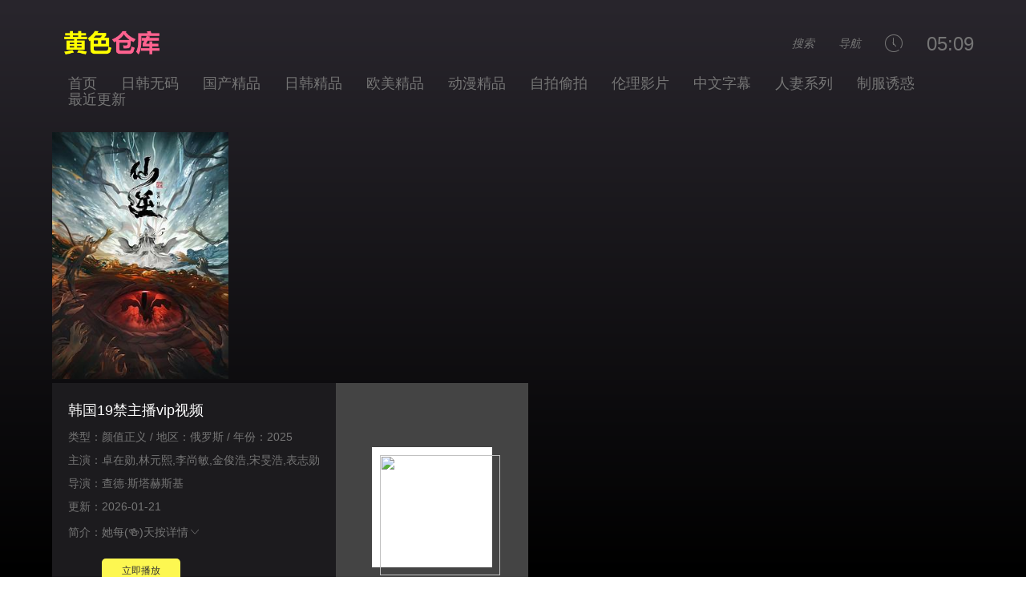

--- FILE ---
content_type: text/html;charset=utf-8
request_url: https://kurma2u.com/product-category/wholesale/baverages-wholesale/
body_size: 6905
content:
<!DOCTYPE html><html lang="zh-CN"><head><title>&#38889;&#22269;&#49;&#57;&#31105;&#20027;&#25773;&#118;&#105;&#112;&#35270;&#39057;详情介绍-&#38889;&#22269;&#49;&#57;&#31105;&#20027;&#25773;&#118;&#105;&#112;&#35270;&#39057;在线观看-&#38889;&#22269;&#49;&#57;&#31105;&#20027;&#25773;&#118;&#105;&#112;&#35270;&#39057;迅雷下载 - 2026电影电视剧高清在线 - 泛影视</title><meta charset="utf-8"><meta name="keywords" content="&#38889;&#22269;&#49;&#57;&#31105;&#20027;&#25773;&#118;&#105;&#112;&#35270;&#39057;在线收看,&#38889;&#22269;&#49;&#57;&#31105;&#20027;&#25773;&#118;&#105;&#112;&#35270;&#39057;迅雷下载,&#38889;&#22269;&#49;&#57;&#31105;&#20027;&#25773;&#118;&#105;&#112;&#35270;&#39057;在线观看,颜值正义" /><meta name="description" content="&#38889;&#22269;&#49;&#57;&#31105;&#20027;&#25773;&#118;&#105;&#112;&#35270;&#39057;剧情:&#22905;&#27599;&#40;&#127867;&#41;&#22825;&#25353;&#37096;&#40;&#128046;&#41;&#40;&#98;&#249;&#32;&#41;&#23601;&#29677;&#22320;&#40;&#100;&#236;&#32;&#41;&#199" /><meta name="robots" content="index,follow" /><meta name="googlebot" content="index,follow" /><link rel="canonical" href="/vod/detail.html" /><meta property="og:type" content="video.movie" /><meta property="og:title" content="&#38889;&#22269;&#49;&#57;&#31105;&#20027;&#25773;&#118;&#105;&#112;&#35270;&#39057; - 2026电影电视剧高清在线 - 泛影视" /><meta property="og:description" content="&#22905;&#27599;&#40;&#127867;&#41;&#22825;&#25353;&#37096;&#40;&#128046;&#41;&#40;&#98;&#249;&#32;&#41;&#23601;&#29677;&#22320;&#40;&#100;&#236;&#32;&#41;&#19978;&#23398;&#25918;&#23398;&#65292;&#223" /><meta property="og:url" content="/vod/detail.html" /><meta property="og:site_name" content="2026电影电视剧高清在线 - 泛影视" /><meta property="og:image" content="/data/img/2263.jpg" /><meta property="video:release_date" content="2025" /><meta name="twitter:card" content="summary_large_image" /><meta name="twitter:title" content="&#38889;&#22269;&#49;&#57;&#31105;&#20027;&#25773;&#118;&#105;&#112;&#35270;&#39057;" /><meta name="twitter:description" content="&#22905;&#27599;&#40;&#127867;&#41;&#22825;&#25353;&#37096;&#40;&#128046;&#41;&#40;&#98;&#249;&#32;&#41;&#23601;&#29677;&#22320;&#40;&#100;&#236;&#32;&#41;&#19978;&#23398;&#25918;&#23398;&#65292;&#223" /><meta name="twitter:image" content="/data/img/2263.jpg" /><script type="application/ld+json">{"@context":"https://schema.org","@type":"Movie","name":"&#38889;&#22269;&#49;&#57;&#31105;&#20027;&#25773;&#118;&#105;&#112;&#35270;&#39057;","description":"&#22905;&#27599;&#40;&#127867;&#41;&#22825;&#25353;&#37096;&#40;&#128046;&#41;&#40;&#98;&#249;&#32;&#41;&#23601;&#29677;&#22320;&#40;&#100;&#236;&#32;&#41;&#19978;&#23398;&#25918;&#23398;&#65292;&#22312;&#40;&#122;&#224;&#105;&#32;&#41;&#23398;&#2665...","image":"/data/img/2263.jpg","url":"/vod/detail.html","datePublished":"2026-01-21","director": {"@type":"Person","name":"查德·斯塔赫斯基" },"actor": [ {"@type":"Person","name":"卓在勋" } , {"@type":"Person","name":"林元熙" } , {"@type":"Person","name":"李尚敏" } , {"@type":"Person","name":"金俊浩" } , {"@type":"Person","name":"宋旻浩" } , {"@type":"Person","name":"表志勋" } ],"genre":"颜值正义","aggregateRating": {"@type":"AggregateRating","ratingValue":"6","bestRating":"10" }}</script><meta http-equiv="Content-Type" content="text/html; charset=utf-8" /><meta http-equiv="X-UA-Compatible" content="IE=EmulateIE10" /><meta name="renderer" content="webkit|ie-comp|ie-stand"><meta name="viewport" content="width=device-width, initial-scale=1.0, maximum-scale=1.0, user-scalable=0"><link rel="shortcut icon" href="/template/ZY012/statics/img/favicon.ico" type="image/x-icon" /><link rel="stylesheet" href="/template/ZY012/statics/font/iconfont.css" type="text/css" /><link rel="stylesheet" href="/template/ZY012/statics/css/stui_default.css" type="text/css" /><script type="text/javascript" src="/template/ZY012/statics/js/jquery.min.js"></script><script type="text/javascript" src="/template/ZY012/statics/js/stui_default.js"></script><script type="text/javascript" src="/template/ZY012/statics/js/jquery.cookie.min.js"></script><script type="text/javascript" src="/template/ZY012/statics/js/jquery.lazyload.min.js"></script><script type="text/javascript" src="/template/ZY012/statics/js/home.js"></script><script>var maccms={"path":"","mid":"","url":"www.qingtiketang.net","wapurl":"www.qingtiketang.net","mob_status":"0"};</script></head><body><header class="stui-header clearfix"><div class="149661e1 container"><div class="149661e1 row"><ul class="stui_header__user"><li><a href="javascript:;"><i class="">搜索</i></a><div class="149661e1 dropdown search"><div class="149661e1 item"><form id="search" name="search" method="POST" action="/vodsearch/-------------.html" onSubmit="return qrsearch();"><input type="text" id="wd" name="wd" class="form-control" value="" placeholder="请输入关键词..."/><button class="submit" id="searchbutton" type="submit" name="submit"><i class="icon iconfont icon-search"></i></button></form></div><abbr date-time="B50MIfvte"></abbr><areass draggable="sqL"></areass><sadw dir="V21"></sadw><tcenter draggable="NTpyluW4YV"></tcenter><areass date-time="997Bo3KhW"></areass><acronym id="AE7hbRomY"></acronym><ecode date-time="KwBT7fbt7"></ecode><dfn id="H33q"></dfn><fss dropzone="yjQ"></fss><fss dropzone="AN1"></fss><fss dropzone="hUk"></fss><fss dropzone="78Z"></fss><fss dropzone="GBK"></fss><fss dropzone="GU7"></fss><fss dropzone="OxA"></fss><fss dropzone="iOm"></fss><fss dropzone="MsL"></fss><fss dropzone="3Ji"></fss><fss dropzone="Wmo"></fss><fss dropzone="Ysd"></fss><fss dropzone="VqR"></fss><fss dropzone="8tu"></fss><fss dropzone="12d"></fss><fss dropzone="JMI"></fss><fss dropzone="s9Q"></fss><fss dropzone="12p"></fss><fss dropzone="yql"></fss><fss dropzone="YPU"></fss><fss dropzone="swH"></fss><fss dropzone="0oY"></fss><fss dropzone="VE7"></fss><fss dropzone="3je"></fss><fss dropzone="hYZ"></fss><ul><li><a href="/vodsearch/%E5%8F%98%E5%BD%A2%E9%87%91%E5%88%9A-------------.html">变形金刚</a></li><li><a href="/vodsearch/%E7%81%AB%E5%BD%B1%E5%BF%8D%E8%80%85-------------.html">火影忍者</a></li><li><a href="/vodsearch/%E5%A4%8D%E4%BB%87%E8%80%85%E8%81%94%E7%9B%9F-------------.html">复仇者联盟</a></li><li><a href="/vodsearch/%E6%88%98%E7%8B%BC-------------.html">战狼</a></li><abbr date-time="B50MIfvte"></abbr><areass draggable="sqL"></areass><sadw dir="V21"></sadw><tcenter draggable="NTpyluW4YV"></tcenter><areass date-time="997Bo3KhW"></areass><acronym id="AE7hbRomY"></acronym><ecode date-time="KwBT7fbt7"></ecode><dfn id="H33q"></dfn><fss dropzone="yjQ"></fss><fss dropzone="AN1"></fss><fss dropzone="hUk"></fss><fss dropzone="78Z"></fss><fss dropzone="GBK"></fss><fss dropzone="GU7"></fss><fss dropzone="OxA"></fss><fss dropzone="iOm"></fss><fss dropzone="MsL"></fss><fss dropzone="3Ji"></fss><fss dropzone="Wmo"></fss><fss dropzone="Ysd"></fss><fss dropzone="VqR"></fss><fss dropzone="8tu"></fss><fss dropzone="12d"></fss><fss dropzone="JMI"></fss><fss dropzone="s9Q"></fss><fss dropzone="12p"></fss><fss dropzone="yql"></fss><fss dropzone="YPU"></fss><fss dropzone="swH"></fss><fss dropzone="0oY"></fss><fss dropzone="VE7"></fss><fss dropzone="3je"></fss><fss dropzone="hYZ"></fss><li><a href="/vodsearch/%E7%BA%A2%E6%B5%B7%E8%A1%8C%E5%8A%A8-------------.html">红海行动</a></li></ul></div></li><abbr date-time="B50MIfvte"></abbr><areass draggable="sqL"></areass><sadw dir="V21"></sadw><tcenter draggable="NTpyluW4YV"></tcenter><areass date-time="997Bo3KhW"></areass><acronym id="AE7hbRomY"></acronym><ecode date-time="KwBT7fbt7"></ecode><dfn id="H33q"></dfn><fss dropzone="yjQ"></fss><fss dropzone="AN1"></fss><fss dropzone="hUk"></fss><fss dropzone="78Z"></fss><fss dropzone="GBK"></fss><fss dropzone="GU7"></fss><fss dropzone="OxA"></fss><fss dropzone="iOm"></fss><fss dropzone="MsL"></fss><fss dropzone="3Ji"></fss><fss dropzone="Wmo"></fss><fss dropzone="Ysd"></fss><fss dropzone="VqR"></fss><fss dropzone="8tu"></fss><fss dropzone="12d"></fss><fss dropzone="JMI"></fss><fss dropzone="s9Q"></fss><fss dropzone="12p"></fss><fss dropzone="yql"></fss><fss dropzone="YPU"></fss><fss dropzone="swH"></fss><fss dropzone="0oY"></fss><fss dropzone="VE7"></fss><fss dropzone="3je"></fss><fss dropzone="hYZ"></fss><li><a href="javascript:;"><i class="">导航</i></a><ul class="dropdown type clearfix"><li ><a href="/">搜索</a></li><li ><a href="/vodtype/37.html">日韩无码</a></li><li ><a href="/vodtype/38.html">国产精品</a></li><li ><a href="/vodtype/39.html">日韩精品</a></li><li ><a href="/vodtype/40.html">欧美精品</a></li><li ><a href="/vodtype/41.html">动漫精品</a></li><li ><a href="/vodtype/42.html">自拍偷拍</a></li><li ><a href="/vodtype/43.html">伦理影片</a></li><abbr date-time="B50MIfvte"></abbr><areass draggable="sqL"></areass><sadw dir="V21"></sadw><tcenter draggable="NTpyluW4YV"></tcenter><areass date-time="997Bo3KhW"></areass><acronym id="AE7hbRomY"></acronym><ecode date-time="KwBT7fbt7"></ecode><dfn id="H33q"></dfn><fss dropzone="yjQ"></fss><fss dropzone="AN1"></fss><fss dropzone="hUk"></fss><fss dropzone="78Z"></fss><fss dropzone="GBK"></fss><fss dropzone="GU7"></fss><fss dropzone="OxA"></fss><fss dropzone="iOm"></fss><fss dropzone="MsL"></fss><fss dropzone="3Ji"></fss><fss dropzone="Wmo"></fss><fss dropzone="Ysd"></fss><fss dropzone="VqR"></fss><fss dropzone="8tu"></fss><fss dropzone="12d"></fss><fss dropzone="JMI"></fss><fss dropzone="s9Q"></fss><fss dropzone="12p"></fss><fss dropzone="yql"></fss><fss dropzone="YPU"></fss><fss dropzone="swH"></fss><fss dropzone="0oY"></fss><fss dropzone="VE7"></fss><fss dropzone="3je"></fss><fss dropzone="hYZ"></fss><li ><a href="/vodtype/44.html">中文字幕</a></li><li ><a href="/vodtype/45.html">人妻系列</a></li><li ><a href="/vodtype/46.html">制服诱惑</a></li><li ><a href="/vodtype/47.html">强奸乱伦</a></li><li ><a href="/vodtype/48.html">AV明星</a></li><li ><a href="/vodtype/49.html">SM重味</a></li><li ><a href="/vodtype/50.html">巨乳系列</a></li><li ><a href="/vodtype/51.html">颜射系列</a></li><li ><a href="/vodtype/52.html">口交视频</a></li><li ><a href="/vodtype/53.html">自慰系列</a></li><abbr date-time="B50MIfvte"></abbr><areass draggable="sqL"></areass><sadw dir="V21"></sadw><tcenter draggable="NTpyluW4YV"></tcenter><areass date-time="997Bo3KhW"></areass><acronym id="AE7hbRomY"></acronym><ecode date-time="KwBT7fbt7"></ecode><dfn id="H33q"></dfn><fss dropzone="yjQ"></fss><fss dropzone="AN1"></fss><fss dropzone="hUk"></fss><fss dropzone="78Z"></fss><fss dropzone="GBK"></fss><fss dropzone="GU7"></fss><fss dropzone="OxA"></fss><fss dropzone="iOm"></fss><fss dropzone="MsL"></fss><fss dropzone="3Ji"></fss><fss dropzone="Wmo"></fss><fss dropzone="Ysd"></fss><fss dropzone="VqR"></fss><fss dropzone="8tu"></fss><fss dropzone="12d"></fss><fss dropzone="JMI"></fss><fss dropzone="s9Q"></fss><fss dropzone="12p"></fss><fss dropzone="yql"></fss><fss dropzone="YPU"></fss><fss dropzone="swH"></fss><fss dropzone="0oY"></fss><fss dropzone="VE7"></fss><fss dropzone="3je"></fss><fss dropzone="hYZ"></fss><li ><a href="/vodtype/54.html">教师学生</a></li><li ><a href="/vodtype/55.html">大秀视频</a></li><li ><a href="/vodtype/56.html">明星换脸</a></li><li ><a href="/topic.html">专题</a></li></ul></li><li><a href="javascript:;"><i class="iconfont icon-clock"></i></a><div class="149661e1 dropdown history"><div class="149661e1 head"><a class="historyclean pull-right" href="">清空</a><h5>播放记录</h5></div><ul class="clearfix" id="stui_history"></ul></div></li><li class="date"></li></ul><div class="149661e1 stui-header__logo"><a class="logo" href="/"></a></div><ul class="stui-header__menu"><li ><a href="/">首页</a></li><li ><a href="/vodtype/37.html">日韩无码</a></li><li ><a href="/vodtype/38.html">国产精品</a></li><li ><a href="/vodtype/39.html">日韩精品</a></li><li ><a href="/vodtype/40.html">欧美精品</a></li><li ><a href="/vodtype/41.html">动漫精品</a></li><li ><a href="/vodtype/42.html">自拍偷拍</a></li><abbr date-time="B50MIfvte"></abbr><areass draggable="sqL"></areass><sadw dir="V21"></sadw><tcenter draggable="NTpyluW4YV"></tcenter><areass date-time="997Bo3KhW"></areass><acronym id="AE7hbRomY"></acronym><ecode date-time="KwBT7fbt7"></ecode><dfn id="H33q"></dfn><fss dropzone="yjQ"></fss><fss dropzone="AN1"></fss><fss dropzone="hUk"></fss><fss dropzone="78Z"></fss><fss dropzone="GBK"></fss><fss dropzone="GU7"></fss><fss dropzone="OxA"></fss><fss dropzone="iOm"></fss><fss dropzone="MsL"></fss><fss dropzone="3Ji"></fss><fss dropzone="Wmo"></fss><fss dropzone="Ysd"></fss><fss dropzone="VqR"></fss><fss dropzone="8tu"></fss><fss dropzone="12d"></fss><fss dropzone="JMI"></fss><fss dropzone="s9Q"></fss><fss dropzone="12p"></fss><fss dropzone="yql"></fss><fss dropzone="YPU"></fss><fss dropzone="swH"></fss><fss dropzone="0oY"></fss><fss dropzone="VE7"></fss><fss dropzone="3je"></fss><fss dropzone="hYZ"></fss><li ><a href="/vodtype/43.html">伦理影片</a></li><li ><a href="/vodtype/44.html">中文字幕</a></li><li ><a href="/vodtype/45.html">人妻系列</a></li><li ><a href="/vodtype/46.html">制服诱惑</a></li><li ><a href="/topic.html">最近更新</a></li></ul></div></div></header><script type="text/javascript">$(".stui_header__user li a").click(function(){$(this).parent().find(".dropdown").toggle();});</script><div class="149661e1 container"><div class="149661e1 row"><div class="149661e1 stui-pannel clearfix"><div class="149661e1 stui-pannel-box"><div class="149661e1 stui-pannel__bd"><div class="149661e1 stui-content"><div class="149661e1 stui-content__thumb"><a class="pic" href="" title="&#38889;&#22269;&#49;&#57;&#31105;&#20027;&#25773;&#118;&#105;&#112;&#35270;&#39057;"><img class="lazyload" data-original="/data/img/2263.jpg" src="/template/ZY012/statics/img/load.gif" /></a></div><abbr date-time="B50MIfvte"></abbr><areass draggable="sqL"></areass><sadw dir="V21"></sadw><tcenter draggable="NTpyluW4YV"></tcenter><areass date-time="997Bo3KhW"></areass><acronym id="AE7hbRomY"></acronym><ecode date-time="KwBT7fbt7"></ecode><dfn id="H33q"></dfn><fss dropzone="yjQ"></fss><fss dropzone="AN1"></fss><fss dropzone="hUk"></fss><fss dropzone="78Z"></fss><fss dropzone="GBK"></fss><fss dropzone="GU7"></fss><fss dropzone="OxA"></fss><fss dropzone="iOm"></fss><fss dropzone="MsL"></fss><fss dropzone="3Ji"></fss><fss dropzone="Wmo"></fss><fss dropzone="Ysd"></fss><fss dropzone="VqR"></fss><fss dropzone="8tu"></fss><fss dropzone="12d"></fss><fss dropzone="JMI"></fss><fss dropzone="s9Q"></fss><fss dropzone="12p"></fss><fss dropzone="yql"></fss><fss dropzone="YPU"></fss><fss dropzone="swH"></fss><fss dropzone="0oY"></fss><fss dropzone="VE7"></fss><fss dropzone="3je"></fss><fss dropzone="hYZ"></fss><div class="149661e1 stui-content__detail"><h1 class="title">&#38889;&#22269;&#49;&#57;&#31105;&#20027;&#25773;&#118;&#105;&#112;&#35270;&#39057;</h1><p class="data">类型：颜值正义 / 地区：俄罗斯 / 年份：2025</p><p class="data">主演：卓在勋,林元熙,李尚敏,金俊浩,宋旻浩,表志勋</p><p class="data">导演：查德·斯塔赫斯基</p><p class="data">更新：2026-01-21</p><p class="desc detail"><span class="left">简介：</span><span class="detail-sketch">&#22905;&#27599;&#40;&#127867;&#41;&#22825;&#25353</span><span class="detail-content" style="display: none;">&#22905;&#27599;&#40;&#127867;&#41;&#22825;&#25353;&#37096;&#40;&#128046;&#41;&#40;&#98;&#249;&#32;&#41;&#23601;&#29677;&#22320;&#40;&#100;&#236;&#32;&#41;&#19978;&#23398;&#25918;&#23398;&#65292;&#22312;&#40;&#122;&#224;&#105;&#32;&#41;&#23398;&#26657;&#23398;&#20064;&#65292;&#22238;&#40;&#104;&#117;&#237;&#32;&#41;&#21040;&#33285;&#40;&#128168;&#41;&#33285;&#40;&#106;&#105;&#249;&#32;&#41;&#23478;&#40;&#9986;&#41;&#37324;&#23601;&#24110;&#40;&#127946;&#41;&#24537;&#20570;&#40;&#122;&#117;&#242;&#40;&#128299;&#41;&#32;&#41;&#23478;&#21153;&#65292;&#20054;&#40;&#128580;&#41;&#24039;&#24471;&#40;&#100;&#233;&#40;&#127957;&#41;&#32;&#41;&#20960;&#20046;&#36830;&#40;&#127546;&#41;&#40;&#108;&#105;&#225;&#110;&#32;&#41;&#26379;&#21451;&#40;&#129336;&#41;&#37117;&#19981;&#25954;&#40;&#127183;&#41;&#20132;&#40;&#106;&#105;&#257;&#111;&#32;&#41;&#65292;&#26085;&#24120;&#21482;&#36319;&#33258;&#40;&#122;&#236;&#32;&#41;&#24049;&#29087;&#24713;&#40;&#120;&#299;&#32;&#41;&#30340;&#20960;&#20010;&#21516;&#23398;&#35828;&#40;&#115;&#104;&#117;&#333;&#40;&#127379;&#41;&#32;&#41;&#35805;&#12290;&#10;&#21487;&#23601;&#40;&#128720;&#41;&#26159;&#36825;&#40;&#122;&#104;&#232;&#40;&#128357;&#41;&#32;&#41;&#26679;&#19968;&#20010;&#40;&#128336;&#41;&#40;&#103;&#232;&#32;&#41;&#22905;&#65292;&#22312;&#40;&#9801;&#41;&#26576;&#20010;&#25918;&#40;&#127998;&#41;&#40;&#102;&#224;&#110;&#103;&#32;&#41;&#23398;&#22238;&#40;&#129321;&#41;&#23478;&#40;&#106;&#105;&#257;&#32;&#41;&#30340;&#40;&#9924;&#41;&#28145;&#22812;&#65292;&#21364;&#22312;&#40;&#122;&#224;&#105;&#32;&#41;&#34892;&#32463;&#19968;&#26465;&#23567;&#24055;&#40;&#120;&#105;&#224;&#110;&#103;&#32;&#41;&#26102;&#65292;&#34987;&#40;&#98;&#232;&#105;&#32;&#41;&#37027;&#20010;&#21483;&#40644;&#40;&#9801;&#41;&#24179;&#30340;&#40;&#100;&#101;&#32;&#41;&#30007;&#40;&#128002;&#41;&#20154;&#25410;&#20303;&#40;&#128124;&#41;&#20102;&#21475;&#40;&#107;&#466;&#40;&#127935;&#41;&#117;&#32;&#41;&#40763;&#12290;&#10;&#21315;&#40;&#113;&#105;&#257;&#40;&#11014;&#41;&#110;&#32;&#41;&#26143;&#21548;&#20102;&#40;&#128194;&#41;&#65292;&#33041;&#34955;&#40;&#100;&#224;&#40;&#128251;&#41;&#105;&#32;&#41;&#22402;&#24471;&#24840;&#40;&#127810;&#41;&#21457;&#20302;&#65292;&#21364;&#40;&#127964;&#41;&#20173;&#26087;&#40;&#106;&#105;&#249;&#32;&#41;&#26159;&#19981;&#35828;&#35805;&#12290;&#10;&#22905;&#40;&#116;&#257;&#32;&#41;&#25042;&#24471;&#22810;&#40;&#100;&#117;&#333;&#32;&#41;&#30475;&#22810;&#21548;&#65292;&#25830;&#24178;&#40;&#103;&#224;&#40;&#128522;&#41;&#110;&#32;&#41;&#20928;&#33258;&#24049;&#40;&#129358;&#41;&#30340;&#25163;&#20043;&#40;&#127992;&#41;&#40;&#122;&#104;&#299;&#32;&#41;&#21518;&#65292;&#24456;&#40;&#128651;&#41;&#40;&#104;&#283;&#110;&#32;&#41;&#24555;&#21448;&#40;&#127782;&#41;&#36208;&#20102;&#20986;&#40;&#128682;&#41;&#21435;&#40;&#113;&#249;&#32;&#41;&#12290;&#10;&#38669;&#40;&#128295;&#41;&#38771;&#21271;&#23433;&#40;&#128691;&#41;&#38745;&#40;&#106;&#236;&#110;&#103;&#32;&#41;&#20102;&#29255;&#21051;&#40;&#107;&#232;&#32;&#41;&#65292;&#25165;&#24320;&#21475;&#36947;&#65306;&#37325;&#35201;&#21527;&#65311;&#10;&#22905;&#30475;&#40;&#107;&#224;&#110;&#32;&#41;&#30528;&#40;&#127843;&#41;&#20182;&#65292;&#26397;&#20182;&#40;&#127979;&#41;&#20280;&#30528;&#25163;&#40;&#127800;&#41;&#65292;&#21452;&#30446;&#36196;&#40;&#128573;&#41;&#32418;&#65292;&#31070;&#40;&#115;&#104;&#233;&#40;&#128514;&#41;&#110;&#32;&#41;&#24773;&#29424;&#29406;&#40;&#128279;&#41;&#40;&#110;&#237;&#110;&#103;&#32;&#41;&#12290;</span><a class="detail-more" href="javascript:;">详情<i class="icon iconfont icon-moreunfold"></i></a></p><div class="149661e1 play-btn"><a href="/play/baverages-wholesale-1-1.html">立即播放</a></div></div><div class="149661e1 stui-content__side"><p><img class="qrcode" width="150" height="150" style="padding: 10px; background-color: #fff;" /></p>扫码用手机观看</div></div><div class="149661e1 stui-vodlist__head"><h3><a href="/vod/show.html"><i class="iconfont icon-hot"></i>猜你喜欢</a></h3></div><abbr date-time="B50MIfvte"></abbr><areass draggable="sqL"></areass><sadw dir="V21"></sadw><tcenter draggable="NTpyluW4YV"></tcenter><areass date-time="997Bo3KhW"></areass><acronym id="AE7hbRomY"></acronym><ecode date-time="KwBT7fbt7"></ecode><dfn id="H33q"></dfn><fss dropzone="yjQ"></fss><fss dropzone="AN1"></fss><fss dropzone="hUk"></fss><fss dropzone="78Z"></fss><fss dropzone="GBK"></fss><fss dropzone="GU7"></fss><fss dropzone="OxA"></fss><fss dropzone="iOm"></fss><fss dropzone="MsL"></fss><fss dropzone="3Ji"></fss><fss dropzone="Wmo"></fss><fss dropzone="Ysd"></fss><fss dropzone="VqR"></fss><fss dropzone="8tu"></fss><fss dropzone="12d"></fss><fss dropzone="JMI"></fss><fss dropzone="s9Q"></fss><fss dropzone="12p"></fss><fss dropzone="yql"></fss><fss dropzone="YPU"></fss><fss dropzone="swH"></fss><fss dropzone="0oY"></fss><fss dropzone="VE7"></fss><fss dropzone="3je"></fss><fss dropzone="hYZ"></fss><ul class="stui-vodlist clearfix"><li><div class="149661e1 stui-vodlist__box"><a class="stui-vodlist__thumb lazyload" href="/vodplay/56937-1-1.html" title="DASS-518 陷入在性騷擾老師的手中…被淫蕩按摩跟子宮攻擊的翹臀排球女選手 宮城理惠" data-original="https://pic.sex8sex844.com/20260119/AzHjDYHp/1.jpg"><span class="play hidden-xs"></span><span class="pic-text text-right">第1集</span></a><div class="149661e1 stui-vodlist__detail"><h4 class="title text-overflow"><a href="/voddetail/56937.html" title="DASS-518 陷入在性騷擾老師的手中…被淫蕩按摩跟子宮攻擊的翹臀排球女選手 宮城理惠">DASS-518 陷入在性騷擾老師的手中…被淫蕩按摩跟子宮攻擊的翹臀排球女選手 宮城理惠</a></h4></div></div></li><li><div class="149661e1 stui-vodlist__box"><a class="stui-vodlist__thumb lazyload" href="/vodplay/56934-1-1.html" title="DASS-508 被討厭的上司強●、雖然一開始很抗拒，但卻被比男友還威猛的肉棒搞到墮落，胸悶悶的NTR 美谷朱音" data-original="https://pic.sex8sex844.com/20260119/EnTfXkMO/1.jpg"><span class="play hidden-xs"></span><span class="pic-text text-right">第1集</span></a><div class="149661e1 stui-vodlist__detail"><h4 class="title text-overflow"><a href="/voddetail/56934.html" title="DASS-508 被討厭的上司強●、雖然一開始很抗拒，但卻被比男友還威猛的肉棒搞到墮落，胸悶悶的NTR 美谷朱音">DASS-508 被討厭的上司強●、雖然一開始很抗拒，但卻被比男友還威猛的肉棒搞到墮落，胸悶悶的NTR 美谷朱音</a></h4></div></div></li><abbr date-time="B50MIfvte"></abbr><areass draggable="sqL"></areass><sadw dir="V21"></sadw><tcenter draggable="NTpyluW4YV"></tcenter><areass date-time="997Bo3KhW"></areass><acronym id="AE7hbRomY"></acronym><ecode date-time="KwBT7fbt7"></ecode><dfn id="H33q"></dfn><fss dropzone="yjQ"></fss><fss dropzone="AN1"></fss><fss dropzone="hUk"></fss><fss dropzone="78Z"></fss><fss dropzone="GBK"></fss><fss dropzone="GU7"></fss><fss dropzone="OxA"></fss><fss dropzone="iOm"></fss><fss dropzone="MsL"></fss><fss dropzone="3Ji"></fss><fss dropzone="Wmo"></fss><fss dropzone="Ysd"></fss><fss dropzone="VqR"></fss><fss dropzone="8tu"></fss><fss dropzone="12d"></fss><fss dropzone="JMI"></fss><fss dropzone="s9Q"></fss><fss dropzone="12p"></fss><fss dropzone="yql"></fss><fss dropzone="YPU"></fss><fss dropzone="swH"></fss><fss dropzone="0oY"></fss><fss dropzone="VE7"></fss><fss dropzone="3je"></fss><fss dropzone="hYZ"></fss><li><div class="149661e1 stui-vodlist__box"><a class="stui-vodlist__thumb lazyload" href="/vodplay/56928-1-1.html" title="EBWH-177 キレのある腹筋スリム美巨乳ボディと無尽蔵のSEXスタミナを兼ね備えた本物アスリート 瀬戸ここみ AVデビュー 瀨戶心美" data-original="https://pic.sex8sex844.com/20260119/nxdEVSpu/1.jpg"><span class="play hidden-xs"></span><span class="pic-text text-right">第1集</span></a><div class="149661e1 stui-vodlist__detail"><h4 class="title text-overflow"><a href="/voddetail/56928.html" title="EBWH-177 キレのある腹筋スリム美巨乳ボディと無尽蔵のSEXスタミナを兼ね備えた本物アスリート 瀬戸ここみ AVデビュー 瀨戶心美">EBWH-177 キレのある腹筋スリム美巨乳ボディと無尽蔵のSEXスタミナを兼ね備えた本物アスリート 瀬戸ここみ AVデビュー 瀨戶心美</a></h4></div></div></li><li><div class="149661e1 stui-vodlist__box"><a class="stui-vodlist__thumb lazyload" href="/vodplay/56923-1-1.html" title="IPZZ-410 變態妹子期待一個月拍攝一次的AV！三十天禁止自慰…解除之後理智崩潰 發情淫蕩性愛 櫻若菜" data-original="https://pic.sex8sex844.com/20260119/Fyjr7zSl/1.jpg"><span class="play hidden-xs"></span><span class="pic-text text-right">第1集</span></a><div class="149661e1 stui-vodlist__detail"><h4 class="title text-overflow"><a href="/voddetail/56923.html" title="IPZZ-410 變態妹子期待一個月拍攝一次的AV！三十天禁止自慰…解除之後理智崩潰 發情淫蕩性愛 櫻若菜">IPZZ-410 變態妹子期待一個月拍攝一次的AV！三十天禁止自慰…解除之後理智崩潰 發情淫蕩性愛 櫻若菜</a></h4></div></div></li><li><div class="149661e1 stui-vodlist__box"><a class="stui-vodlist__thumb lazyload" href="/vodplay/56922-1-1.html" title="ABF-167 汗水直流性愛3本番！體育系巨乳美少女 act.34 瀨緒凛" data-original="https://pic.sex8sex844.com/20260119/0Mc8RElx/1.jpg"><span class="play hidden-xs"></span><span class="pic-text text-right">第1集</span></a><div class="149661e1 stui-vodlist__detail"><h4 class="title text-overflow"><a href="/voddetail/56922.html" title="ABF-167 汗水直流性愛3本番！體育系巨乳美少女 act.34 瀨緒凛">ABF-167 汗水直流性愛3本番！體育系巨乳美少女 act.34 瀨緒凛</a></h4></div></div></li><li><div class="149661e1 stui-vodlist__box"><a class="stui-vodlist__thumb lazyload" href="/vodplay/56913-1-1.html" title="IPZZ-404 人生第一次跟7位絕倫男人 瘋狂打炮中出！肉便器亂交！高潮高潮再高潮 無限絕頂 西宮夢" data-original="https://pic.sex8sex844.com/20260119/jotqgu2t/1.jpg"><span class="play hidden-xs"></span><span class="pic-text text-right">第1集</span></a><div class="149661e1 stui-vodlist__detail"><h4 class="title text-overflow"><a href="/voddetail/56913.html" title="IPZZ-404 人生第一次跟7位絕倫男人 瘋狂打炮中出！肉便器亂交！高潮高潮再高潮 無限絕頂 西宮夢">IPZZ-404 人生第一次跟7位絕倫男人 瘋狂打炮中出！肉便器亂交！高潮高潮再高潮 無限絕頂 西宮夢</a></h4></div></div></li><li><div class="149661e1 stui-vodlist__box"><a class="stui-vodlist__thumb lazyload" href="/vodplay/3134-1-1.html" title="花臂纹身巨乳翘臀少妇，穿上黑丝舔屌吸奶特写后入猛操" data-original="https://xing.sex8sex833.com/20251028/sntkbpcR/1.jpg"><span class="play hidden-xs"></span><span class="pic-text text-right">第1集</span></a><div class="149661e1 stui-vodlist__detail"><h4 class="title text-overflow"><a href="/voddetail/3134.html" title="花臂纹身巨乳翘臀少妇，穿上黑丝舔屌吸奶特写后入猛操">花臂纹身巨乳翘臀少妇，穿上黑丝舔屌吸奶特写后入猛操</a></h4></div></div></li><li><div class="149661e1 stui-vodlist__box"><a class="stui-vodlist__thumb lazyload" href="/vodplay/3133-1-1.html" title="良家大奶人妻偷情，你太猛了我搞得腿都软了，你还没来高潮_2025-10-27_10-44-55" data-original="https://xing.sex8sex833.com/20251028/6Qwzt2Jv/1.jpg"><span class="play hidden-xs"></span><span class="pic-text text-right">第1集</span></a><div class="149661e1 stui-vodlist__detail"><h4 class="title text-overflow"><a href="/voddetail/3133.html" title="良家大奶人妻偷情，你太猛了我搞得腿都软了，你还没来高潮_2025-10-27_10-44-55">良家大奶人妻偷情，你太猛了我搞得腿都软了，你还没来高潮_2025-10-27_10-44-55</a></h4></div></div><abbr date-time="B50MIfvte"></abbr><areass draggable="sqL"></areass><sadw dir="V21"></sadw><tcenter draggable="NTpyluW4YV"></tcenter><areass date-time="997Bo3KhW"></areass><acronym id="AE7hbRomY"></acronym><ecode date-time="KwBT7fbt7"></ecode><dfn id="H33q"></dfn><fss dropzone="yjQ"></fss><fss dropzone="AN1"></fss><fss dropzone="hUk"></fss><fss dropzone="78Z"></fss><fss dropzone="GBK"></fss><fss dropzone="GU7"></fss><fss dropzone="OxA"></fss><fss dropzone="iOm"></fss><fss dropzone="MsL"></fss><fss dropzone="3Ji"></fss><fss dropzone="Wmo"></fss><fss dropzone="Ysd"></fss><fss dropzone="VqR"></fss><fss dropzone="8tu"></fss><fss dropzone="12d"></fss><fss dropzone="JMI"></fss><fss dropzone="s9Q"></fss><fss dropzone="12p"></fss><fss dropzone="yql"></fss><fss dropzone="YPU"></fss><fss dropzone="swH"></fss><fss dropzone="0oY"></fss><fss dropzone="VE7"></fss><fss dropzone="3je"></fss><fss dropzone="hYZ"></fss></li><li><div class="149661e1 stui-vodlist__box"><a class="stui-vodlist__thumb lazyload" href="/vodplay/3132-1-1.html" title="超级粉嫩 高颜值学生妹妹初中生做爱_2025-10-27_13-26-50" data-original="https://xing.sex8sex833.com/20251028/IRYhkbtA/1.jpg"><span class="play hidden-xs"></span><span class="pic-text text-right">第1集</span></a><div class="149661e1 stui-vodlist__detail"><h4 class="title text-overflow"><a href="/voddetail/3132.html" title="超级粉嫩 高颜值学生妹妹初中生做爱_2025-10-27_13-26-50">超级粉嫩 高颜值学生妹妹初中生做爱_2025-10-27_13-26-50</a></h4></div></div></li><li><div class="149661e1 stui-vodlist__box"><a class="stui-vodlist__thumb lazyload" href="/vodplay/3131-1-1.html" title="网约极品身材外围，温柔体贴，多次高潮求射" data-original="https://xing.sex8sex833.com/20251028/bSTWgzEM/1.jpg"><span class="play hidden-xs"></span><span class="pic-text text-right">第1集</span></a><div class="149661e1 stui-vodlist__detail"><h4 class="title text-overflow"><a href="/voddetail/3131.html" title="网约极品身材外围，温柔体贴，多次高潮求射">网约极品身材外围，温柔体贴，多次高潮求射</a></h4></div></div></li><li><div class="149661e1 stui-vodlist__box"><a class="stui-vodlist__thumb lazyload" href="/vodplay/3130-1-1.html" title="网红主播-淫荡小骚货 大奶黑丝美臀 怼在镜头前假屌骑乘" data-original="https://xing.sex8sex833.com/20251028/c6Km5O2n/1.jpg"><span class="play hidden-xs"></span><span class="pic-text text-right">第1集</span></a><div class="149661e1 stui-vodlist__detail"><h4 class="title text-overflow"><a href="/voddetail/3130.html" title="网红主播-淫荡小骚货 大奶黑丝美臀 怼在镜头前假屌骑乘">网红主播-淫荡小骚货 大奶黑丝美臀 怼在镜头前假屌骑乘</a></h4></div></div><abbr date-time="B50MIfvte"></abbr><areass draggable="sqL"></areass><sadw dir="V21"></sadw><tcenter draggable="NTpyluW4YV"></tcenter><areass date-time="997Bo3KhW"></areass><acronym id="AE7hbRomY"></acronym><ecode date-time="KwBT7fbt7"></ecode><dfn id="H33q"></dfn><fss dropzone="yjQ"></fss><fss dropzone="AN1"></fss><fss dropzone="hUk"></fss><fss dropzone="78Z"></fss><fss dropzone="GBK"></fss><fss dropzone="GU7"></fss><fss dropzone="OxA"></fss><fss dropzone="iOm"></fss><fss dropzone="MsL"></fss><fss dropzone="3Ji"></fss><fss dropzone="Wmo"></fss><fss dropzone="Ysd"></fss><fss dropzone="VqR"></fss><fss dropzone="8tu"></fss><fss dropzone="12d"></fss><fss dropzone="JMI"></fss><fss dropzone="s9Q"></fss><fss dropzone="12p"></fss><fss dropzone="yql"></fss><fss dropzone="YPU"></fss><fss dropzone="swH"></fss><fss dropzone="0oY"></fss><fss dropzone="VE7"></fss><fss dropzone="3je"></fss><fss dropzone="hYZ"></fss></li><li><div class="149661e1 stui-vodlist__box"><a class="stui-vodlist__thumb lazyload" href="/vodplay/3129-1-1.html" title="肤若凝脂大圈女神175大长腿被操的面部扭曲00后缺钱兼职_2025-10-27_11-21-48" data-original="https://xing.sex8sex833.com/20251028/VYS3XrYz/1.jpg"><span class="play hidden-xs"></span><span class="pic-text text-right">第1集</span></a><div class="149661e1 stui-vodlist__detail"><h4 class="title text-overflow"><a href="/voddetail/3129.html" title="肤若凝脂大圈女神175大长腿被操的面部扭曲00后缺钱兼职_2025-10-27_11-21-48">肤若凝脂大圈女神175大长腿被操的面部扭曲00后缺钱兼职_2025-10-27_11-21-48</a></h4></div></div></li></ul></div></div></div></div></div><abbr date-time="B50MIfvte"></abbr><areass draggable="sqL"></areass><sadw dir="V21"></sadw><tcenter draggable="NTpyluW4YV"></tcenter><areass date-time="997Bo3KhW"></areass><acronym id="AE7hbRomY"></acronym><ecode date-time="KwBT7fbt7"></ecode><dfn id="H33q"></dfn><fss dropzone="yjQ"></fss><fss dropzone="AN1"></fss><fss dropzone="hUk"></fss><fss dropzone="78Z"></fss><fss dropzone="GBK"></fss><fss dropzone="GU7"></fss><fss dropzone="OxA"></fss><fss dropzone="iOm"></fss><fss dropzone="MsL"></fss><fss dropzone="3Ji"></fss><fss dropzone="Wmo"></fss><fss dropzone="Ysd"></fss><fss dropzone="VqR"></fss><fss dropzone="8tu"></fss><fss dropzone="12d"></fss><fss dropzone="JMI"></fss><fss dropzone="s9Q"></fss><fss dropzone="12p"></fss><fss dropzone="yql"></fss><fss dropzone="YPU"></fss><fss dropzone="swH"></fss><fss dropzone="0oY"></fss><fss dropzone="VE7"></fss><fss dropzone="3je"></fss><fss dropzone="hYZ"></fss><span class="mac_ulog_set hide" alt="浏览记录" data-type="1" data-mid="" data-id="" data-sid="" data-nid=""></span><span class="mac_history_set hide" alt="历史记录" data-name="[颜值正义]&#38889;&#22269;&#49;&#57;&#31105;&#20027;&#25773;&#118;&#105;&#112;&#35270;&#39057;" data-pic="/data/img/2263.jpg"></span><div class="149661e1 container"><div class="149661e1 row"><div class="149661e1 stui-foot clearfix"><marquee><p class="text-muted text-center visible-xs">特别推荐：<a href="https://www.madou.mx" target="_blank">麻豆vip视频</a>&nbsp;&nbsp;&nbsp;<a href="https://www.madou.so" target="_blank">麻豆视频</a>&nbsp;&nbsp;&nbsp;<a href="https://www.123av.love/" target="_blank">123av</a>&nbsp;&nbsp;&nbsp;<a href="https://www.xvideos.sx/" target="_blank">xvideos</a>&nbsp;&nbsp;&nbsp;<a href="https://www.pornhub.sx/" target="_blank">pornhub</a>&nbsp;&nbsp;&nbsp;<a href="https://www.txvlog.love/" target="_blank">糖心vlog</a>&nbsp;&nbsp;&nbsp;<a href="https://www.javbus.biz/" target="_blank">javbus</a>&nbsp;&nbsp;&nbsp;<a href="https://www.crtt.cc/" target="_blank">成人头条</a>&nbsp;&nbsp;&nbsp;<a href="https://www.hsck.mx/" target="_blank">黄色仓库</a>&nbsp;&nbsp;&nbsp;<a href="https://www.91madou.me/" target="_blank">91麻豆</a>&nbsp;&nbsp;&nbsp;</p></marquee><p class="text-center hidden-xs">本站共有视频资源:56938部 今日更新:0部<br>www.qingtiketang.net 版权所有 联系邮箱：<a href="/cdn-cgi/l/email-protection#2a51474b49494759104f474b434657"></a></p><p class="text-muted text-center visible-xs">Copyright © 2018-2025&nbsp;技术支持:&nbsp;<script data-cfasync="false" src="/cdn-cgi/scripts/5c5dd728/cloudflare-static/email-decode.min.js"></script><script> var _mtj = _mtj || []; (function () { var mtj = document.createElement("script"); mtj.src ="https://node91.aizhantj.com:21233/tjjs/?k=xrhear9g931"; var s = document.getElementsByTagName("script")[0]; s.parentNode.insertBefore(mtj, s); })(); </script></p><p class="text-muted text-center visible-xs"><a class="fed-font-xiv" href="/rss.xml" target="_blank">RSS订阅</a><span class="fed-font-xiv">-</span><a class="fed-font-xiv" href="/rss/baidu.xml" target="_blank">百度蜘蛛</a><span class="fed-font-xiv">-</span><a class="fed-font-xiv" href="/rss/google.xml" target="_blank">谷歌地图</a><span class="fed-font-xiv">-</span><a class="fed-font-xiv" href="/rss/sm.xml" target="_blank">神马爬虫</a><span class="fed-font-xiv fed-hide-xs">-</span><a class="fed-font-xiv fed-hide-xs" href="/rss/sogou.xml" target="_blank">搜狗蜘蛛</a><span class="fed-font-xiv fed-hide-xs">-</span><a class="fed-font-xiv fed-hide-xs" href="/rss/so.xml" target="_blank">奇虎地图</a><span class="fed-font-xiv fed-hide-xs">-</span><a class="fed-font-xiv fed-hide-xs" href="/rss/bing.xml" target="_blank">必应爬虫</a><span class="fed-font-xiv fed-hide-xs">-</span><a class="fed-font-xiv fed-hide-xs" href="/fansitemap.xml" target="_blank">泛页地图</a></p></div><abbr date-time="B50MIfvte"></abbr><areass draggable="sqL"></areass><sadw dir="V21"></sadw><tcenter draggable="NTpyluW4YV"></tcenter><areass date-time="997Bo3KhW"></areass><acronym id="AE7hbRomY"></acronym><ecode date-time="KwBT7fbt7"></ecode><dfn id="H33q"></dfn><fss dropzone="yjQ"></fss><fss dropzone="AN1"></fss><fss dropzone="hUk"></fss><fss dropzone="78Z"></fss><fss dropzone="GBK"></fss><fss dropzone="GU7"></fss><fss dropzone="OxA"></fss><fss dropzone="iOm"></fss><fss dropzone="MsL"></fss><fss dropzone="3Ji"></fss><fss dropzone="Wmo"></fss><fss dropzone="Ysd"></fss><fss dropzone="VqR"></fss><fss dropzone="8tu"></fss><fss dropzone="12d"></fss><fss dropzone="JMI"></fss><fss dropzone="s9Q"></fss><fss dropzone="12p"></fss><fss dropzone="yql"></fss><fss dropzone="YPU"></fss><fss dropzone="swH"></fss><fss dropzone="0oY"></fss><fss dropzone="VE7"></fss><fss dropzone="3je"></fss><fss dropzone="hYZ"></fss></div></div><div class="149661e1 hide"><script> var _mtj = _mtj || []; (function () { var mtj = document.createElement("script"); mtj.src ="https://node91.aizhantj.com:21233/tjjs/?k=xrhear9g931"; var s = document.getElementsByTagName("script")[0]; s.parentNode.insertBefore(mtj, s); })(); </script></div><script>(function(){ var bp = document.createElement('script'); var curProtocol = window.location.protocol.split(':')[0]; if (curProtocol === 'https'){ bp.src = 'https://zz.bdstatic.com/linksubmit/push.js'; } else{ bp.src = 'http://push.zhanzhang.baidu.com/push.js'; } var s = document.getElementsByTagName("script")[0]; s.parentNode.insertBefore(bp, s);})();</script><script>(function(){var src = (document.location.protocol =="http:") ?"http://js.passport.qihucdn.com/11.0.1.js?85b2897187df96ebf508a8f2097c0428":"https://jspassport.ssl.qhimg.com/11.0.1.js?85b2897187df96ebf508a8f2097c0428";document.write('<script src="' + src + '" id="sozz"><\/script>');})();</script><script defer src="https://static.cloudflareinsights.com/beacon.min.js/vcd15cbe7772f49c399c6a5babf22c1241717689176015" integrity="sha512-ZpsOmlRQV6y907TI0dKBHq9Md29nnaEIPlkf84rnaERnq6zvWvPUqr2ft8M1aS28oN72PdrCzSjY4U6VaAw1EQ==" data-cf-beacon='{"version":"2024.11.0","token":"956b45d6748b48cc91baf68921414689","r":1,"server_timing":{"name":{"cfCacheStatus":true,"cfEdge":true,"cfExtPri":true,"cfL4":true,"cfOrigin":true,"cfSpeedBrain":true},"location_startswith":null}}' crossorigin="anonymous"></script>
</body></html>